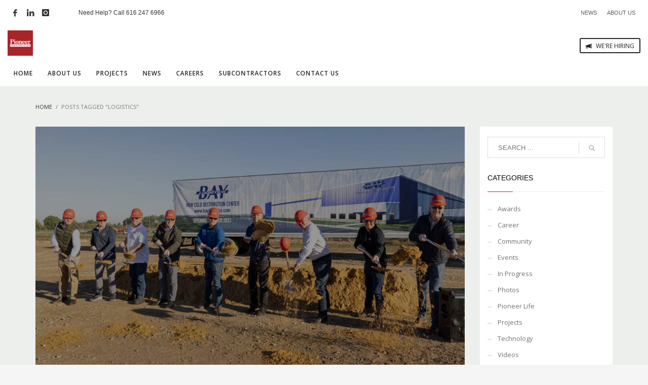

--- FILE ---
content_type: text/css; charset=UTF-8
request_url: https://www.pioneerinc.com/wp-content/plugins/project-presenter-showcase/assets/css/wp-prpr-project.css?ver=1.0.3
body_size: 732
content:
@charset 'UTF-8';
/* Slider */
.slick-loading .slick-list
{
  background: #fff url('/wp-content/plugins/project-presenter-showcase/assets/images/ajax-loader.gif') center center no-repeat;
}


/* Icons */
@font-face
{
  font-family: 'slick';
  font-weight: normal;
  font-style: normal;

  src: url('/wp-content/plugins/project-presenter-showcase/assets/fonts/slick.eot');
  src: url('/wp-content/plugins/project-presenter-showcase/assets/fonts/slick.eot?#iefix') format('embedded-opentype'), url('/wp-content/plugins/project-presenter-showcase/assets/fonts/slick.woff') format('woff'), url('/wp-content/plugins/project-presenter-showcase/assets/fonts/slick.ttf') format('truetype'), url('/wp-content/plugins/project-presenter-showcase/assets/fonts/slick.svg#slick') format('svg');
}

/* Icons */
@font-face
{
  font-family: 'slick';
  font-weight: normal;
  font-style: normal;

  src: url('/wp-content/plugins/project-presenter-showcase/assets/fonts/slick.eot');
  src: url('/wp-content/plugins/project-presenter-showcase/assets/fonts/slick.eot?#iefix') format('embedded-opentype'), url('/wp-content/plugins/project-presenter-showcase/assets/fonts/slick.woff') format('woff'), url('/wp-content/plugins/project-presenter-showcase/assets/fonts/slick.ttf') format('truetype'), url('/wp-content/plugins/project-presenter-showcase/assets/fonts/slick.svg#slick') format('svg');
}
/* Arrows */
.slick-prev,
.slick-next
{
  font-size: 0;
  line-height: 0;

  position: absolute;
  top: 50%;

  display: block;

  width: 20px;
  height: 20px;
  padding: 0;
  -webkit-transform: translate(0, -50%);
  -ms-transform: translate(0, -50%);
  transform: translate(0, -50%);

  cursor: pointer;

  color: transparent;
  border: none;
  outline: none;
  background: transparent;
}
.slick-prev:hover,
.slick-prev:focus,
.slick-next:hover,
.slick-next:focus
{
  color: transparent;
  outline: none;
  background: transparent;
}
.slick-prev:hover:before,
.slick-prev:focus:before,
.slick-next:hover:before,
.slick-next:focus:before
{
  opacity: 1;
}
.slick-prev.slick-disabled:before,
.slick-next.slick-disabled:before
{
  opacity: .25;
}

.slick-prev:before,
.slick-next:before
{
  font-family: 'slick';
  font-size: 20px;
  line-height: 1;

  opacity: .75;
  color: black;

  -webkit-font-smoothing: antialiased;
  -moz-osx-font-smoothing: grayscale;
}

.slick-prev
{
  left: -25px;
}
[dir='rtl'] .slick-prev
{
  right: -25px;
  left: auto;
}
.slick-prev:before
{
  content: '←';
}
[dir='rtl'] .slick-prev:before
{
  content: '→';
}

.slick-next
{
  right: -25px;
}
[dir='rtl'] .slick-next
{
  right: auto;
  left: -25px;
}
.slick-next:before
{
  content: '→';
}
[dir='rtl'] .slick-next:before
{
  content: '←';
}

/* Dots */
.slick-dotted.slick-slider
{
  margin-bottom: 30px;
}

.slick-dots
{
  position: absolute;
  bottom: -25px;

  display: block;

  width: 100%;
  padding: 0;
  margin: 0;

  list-style: none;

  text-align: center;
}
.slick-dots li
{
  position: relative;

  display: inline-block;

  width: 20px;
  height: 20px;
  margin: 0 5px;
  padding: 0;

  cursor: pointer;
}
.slick-dots li button
{
  font-size: 0;
  line-height: 0;

  display: block;

  width: 20px;
  height: 20px;
  padding: 5px;

  cursor: pointer;

  color: transparent;
  border: 0;
  outline: none;
  background: transparent;
}
.slick-dots li button:hover,
.slick-dots li button:focus
{
  outline: none;
}
.slick-dots li button:hover:before,
.slick-dots li button:focus:before
{
  opacity: 1;
}
.slick-dots li button:before
{
  font-family: 'slick';
  font-size: 10px;
  line-height: 20px;

  position: absolute;
  top: 0;
  left: 0;

  width: 20px;
  height: 20px;

  content: '•';
  text-align: center;

  opacity: .25;
  color: black;

  -webkit-font-smoothing: antialiased;
  -moz-osx-font-smoothing: grayscale;
}
.slick-dots li.slick-active button:before
{
  opacity: .75;
  color: black;
}
.prpr-slides img {
  margin: 8px;
}
.contributors {
  margin-left: 0;
  padding-left: 0;
}
.contributors img {
  display: block;
  margin: 0;
  border-radius: 50%;
  vertical-align: middle;
  width: 35px;
  height: 35px;
  border: 1px solid #ccc;
  float: left;
  margin-right: 10px;
}
.contributors li {
  list-style: none;
  margin-bottom: 10px;
}
.contributors li a {
  font-size: 14px;
}
.identity-thumbnail {
  width: 75px;
  height: 75px;
  padding: 0;
  float: left;
  background: #fff;
  border: 1px solid #d3d3d3;
  border-radius: 50%;
  margin-right: 10px;
  overflow: hidden;
}
.contrib-building {
  width: 50px;
  height: 50px;
  padding: 0;
  float: left;
  background: #fff;
  border: 1px solid #d3d3d3;
  border-radius: 50%;
  margin-right: 10px;
}
.contributors .contrib-building {
  width: 35px;
  height: 35px;
}
.single-project_presenter_m aside .building-icon {
  padding-left: 9px;
  padding-top: 7px;
  font-size: 20px;
  color: #b5b5b5;
}
.identity-thumbnail i.fa-building.medium {
  padding-left: 30.0%;
  padding-top: 24.5%;
  font-size: 160%;
}
.identity-thumbnail i.fa-user.medium {
  padding-left: 34%;
  padding-top: 29%;
  font-size: 136%;
}
.credit-role {
  color: #333333;
  font-size: 12px;
  line-height: 18px;
  font-weight: 400;
  text-transform: uppercase;
}
.single-project_presenter_m .post {
  background: #f9f9f9;
  padding-top: 50px;
}

.single-project_presenter_m .post .main {
  background: #ffffff;
  padding: 25px;
  border: 1px solid #ccc;
}
.single-project_presenter_m .post aside {
  padding-left: 30px;
}
.single-project_presenter_m .post h1.title {
  font-size: 3em;
  margin: 0 0 0.67em 0;
}

.single-project_presenter_m .post .location {
  font-size: 1.2em;
}
.single-project_presenter_m .post .presenter-info {
  height: 100px;
  padding-left: 10px;
}
.single-project_presenter_m .post .presentation-by {
  font-size: 14px;
  margin-bottom: 0;
}
.single-project_presenter_m .post .presenter-contribution a {
  font-size: 18px;
  font-weight: bold;
}
.single-project_presenter_m .post .post-description {
  font-size: 16px
}
.map-overlay-details {
  color: white;
  font-weight: bold;
}
.map-overlay-details ul {
  padding-left: 0;
  list-style: none;
  margin-left: 0;
  margin-top: 6px;
}
.map-overlay-details .fa-map-marker {
  padding-right: 4px;
}

.show-video iframe,
.show-video video,
.show-video embed {
  height: 400px;
}

.video-still {
  height: 54px;
  width: 54px;
  left: 50%;
  margin-left: -27px;
  margin-top: -15px;
  position: absolute;
  bottom: 33%;
  z-index: 10;
  font-size: 74px;
}
.back-to-showcase {
  text-align: right;
  padding-right: 9%;
  height: 40px;
  margin-bottom: 10px;
}
.back-to-showcase a {
  border: 1px solid;
}


--- FILE ---
content_type: text/css; charset=UTF-8
request_url: https://www.pioneerinc.com/wp-content/plugins/project-presenter-showcase/assets/css/wp-prpr-grid-style.css?ver=1.0.3
body_size: 777
content:
/************* Slider Common CSS Starts ************/
.wpprpr-portfolio-img-slider{visibility: hidden; opacity:0;  transition:opacity 0.5s linear;  }
.slick-initialized { visibility: visible !important; opacity:1 !important; }

.wpprpr-portfolio-img-slider .slick-arrow{text-indent:-99999px;box-shadow: none !important;}
.wpprpr-portfolio-img-slider button.slick-arrow {background-color: transparent!important; width:30px; height:40px; position:absolute; z-index:9; border:0px !important;padding:0 !important; margin:-20px 0 0 0 !important; border-radius:0px !important;top:50%;}
.wpprpr-portfolio-img-slider button.slick-next, .wpprpr-portfolio-img-slider button.slick-next:hover, .wpprpr-portfolio-img-slider button.slick-next:focus{background:rgba(0, 0, 0, 0.8) url('../images/arrow-right.png') center center no-repeat !important; outline:none !important;right:0;}
.wpprpr-portfolio-img-slider button.slick-prev, .wpprpr-portfolio-img-slider button.slick-prev:hover, .wpprpr-portfolio-img-slider button.slick-prev:focus{background:rgba(0, 0, 0, 0.8) url('../images/arrow-left.png') center center no-repeat !important; outline:none !important;left:0;}
.wpprpr-portfolio-img-slider .slick-dots{padding: 0 !important;margin: 0 auto !important;text-align: center;left: 0;right: 0;line-height: 0;position: absolute;bottom: 5px;}
.wpprpr-portfolio-img-slider .slick-dots li button{text-indent:-99999px;}
.wpprpr-portfolio-img-slider .slick-dots li {vertical-align: middle;list-style: none !important;display: inline-block !important;margin: 0 3px !important;padding: 0px !important;height: 16px;float: none;line-height: normal;font-size: 0;}
.wpprpr-portfolio-img-slider .slick-dots li button{background:#fff !important; margin:0px !important; padding:0px !important; border:1px solid #000; border-radius:50% !important; width:13px !important; height:13px !important;}
.wpprpr-portfolio-img-slider .slick-dots li button:focus{outline:none !important}
.wpprpr-portfolio-img-slider .slick-dots li.slick-active button{background:#444 !important;}

/************* Slider Common CSS Ends ************/
.prpr-slider-conf, .thumb-conf {display: none;}
.prpr-main-wrapper ul.prpr-thumbs {clear:both;}
.prpr-main-wrapper ul.prpr-thumbs li.prpr-content {height:100%;}
.wpprpr-portfolio-img-slider .portfolio-slide {height: 300px;}

.prpr-main-wrapper ul.prpr-thumbs li.thum-list {height: 250px !important;}


.prpr-content {margin-bottom: 15px;}
.prpr-right-content a.prpr-project-url-btn {padding: 5px 10px;color: #000 !important;border: 1px solid #000;text-decoration: none;-webkit-transition: 0.3s ease-in;transition: 0.3s ease-in}
.prpr-right-content a.prpr-project-url-btn:hover, a.prpr-project-url-btn:focus {background: rgba(0, 0, 0, 0.8);border: 1px solid !important;color: #fff !important;border-color: transparent !important;-webkit-transition: 0.3s ease-in;transition: 0.3s ease-in;text-shadow: none;}


.prpr-main-wrapper *{box-sizing: border-box;}
.prpr-main-wrapper{width:100%;float: left;clear: both;}
.prpr-main-wrapper ul li::before{content:none;}
.prpr-main-wrapper ul li::after{content:none;}
ul.prpr-thumbs li{margin:0}
.prpr-slider-wrapper{width:100%;float: left;}
.wpprpr-portfolio-img-slider{width: 100%;float: left;}
.wpprpr-portfolio-img-slider .portfolio-slide img{object-fit: cover;object-position:top center;height:100%;width:100%;border-radius: 0 !important;box-shadow: none !important;}
.prpr-right-content{width: 100%;float: right;}
.prpr-right-content .prpr-title{font-size:20px;font-weight:600;}

/*****************Grid CSS*********************/

.prpr-column,
.prpr-columns {  padding-left: 0.9375em;  padding-right: 0.9375em;  width: 100%;  float: left; position: relative;  }

@media only screen {
	.prpr-column,  .prpr-columns {position: relative;padding-left: 0.9375em;padding-right: 0.9375em; float: left; }
}

@media only screen and (min-width: 40.0625em) {  
	.prpr-column,
	.prpr-columns {position: relative;padding-left: 0.9375em;padding-right: 0.9375em;float: left; }
	.prpr-medium-1 {width: 8.33333%;}
	.prpr-medium-2 {width: 16.66667%;}
	.prpr-medium-3 {width: 25%;}
	.prpr-medium-4 {width: 33.33333%;}
	.prpr-medium-5 {width: 41.66667%;}
	.prpr-medium-6 {width: 50%;}
	.prpr-medium-7 {width: 58.33333%;}
	.prpr-medium-8 {width: 66.66667%;}
	.prpr-medium-9 {width: 75%;}
	.prpr-medium-10 {width: 83.33333%;}
	.prpr-medium-11 {width: 91.66667%;}
	.prpr-medium-12 {width: 100%;}
	
}

@media only screen and (min-width: 40.063em) and (max-width: 64em) { 
	.prpr-main-wrapper ul.prpr-thumbs li.prpr-content {height: auto;}
	.wpprpr-portfolio-img-slider ul.slick-dots > li {width: auto !important;}
	.wpprpr-portfolio-img-slider .slick-dots {bottom: 10px;}
}
.prpr-filters {
	float: left;
	margin-bottom: 25px;
}
.prpr-nav-pills:not(.nav-stacked) {
	margin-bottom: 15px;
}
.prpr-nav {
	padding-left: 0;
	margin-bottom: 0;
	list-style: none;
}
.prpr-nav-pills > li {
	float: left;
}
.prpr-nav > li {
	position: relative;
	display: block;
	margin-top: 15px;
}
.prpr-nav-pills > li.active > a,
.prpr-nav-pills > li.active > a:hover,
.prpr-nav-pills > li.active > a:focus,
.prpr-nav-pills > li > a:hover,
.prpr-nav-pills > li > a:focus {
	color: #777777;
	background-color: transparent;
	border-bottom: 1px solid #777777;
	text-decoration: none;
}
.prpr-nav-pills > li > a {
	border-radius: 0;
	padding: 7px 10px;
	border: 1px solid transparent;
	color: #999999;
	font-size: 13px;
	text-transform: uppercase;
	font-weight: 400;
}


--- FILE ---
content_type: image/svg+xml
request_url: https://www.pioneerinc.com/wp-content/uploads/2020/08/pioneer_small_sq_logo.svg
body_size: 2065
content:
<?xml version="1.0" encoding="utf-8"?>
<!-- Generator: Adobe Illustrator 24.2.3, SVG Export Plug-In . SVG Version: 6.00 Build 0)  -->
<svg version="1.1" id="Layer_1" xmlns="http://www.w3.org/2000/svg" xmlns:xlink="http://www.w3.org/1999/xlink" x="0px" y="0px"
	 width="60px" height="60px" viewBox="0 0 60 60" style="enable-background:new 0 0 60 60;" xml:space="preserve">
<style type="text/css">
	.st0{fill:#AA242A;}
	.st1{fill:#FFFFFF;}
</style>
<rect class="st0" width="60" height="60"/>
<g>
	<path class="st1" d="M54.5,37.48c0,0.62-0.5,1.12-1.12,1.12H6.9c-0.62,0-1.12-0.5-1.12-1.12v-3.51c0-0.62,0.5-1.12,1.12-1.12h46.48
		c0.62,0,1.12,0.5,1.12,1.12V37.48z"/>
	<g>
		<path class="st0" d="M9.67,36.05c-0.04,0.25-0.13,0.44-0.28,0.58C9.2,36.81,8.95,36.9,8.62,36.9c-0.34,0-0.6-0.1-0.8-0.31
			c-0.2-0.21-0.3-0.48-0.3-0.82c0-0.36,0.1-0.65,0.3-0.86c0.2-0.21,0.47-0.32,0.82-0.32c0.63,0,0.97,0.3,1.04,0.9l-0.7,0.04
			c-0.01-0.28-0.12-0.43-0.33-0.43c-0.23,0-0.35,0.22-0.35,0.66c0,0.22,0.03,0.38,0.08,0.48c0.06,0.1,0.15,0.15,0.27,0.15
			c0.2,0,0.31-0.12,0.33-0.37L9.67,36.05z"/>
		<path class="st0" d="M13.87,35.75c0,0.34-0.11,0.61-0.33,0.83c-0.22,0.22-0.49,0.32-0.83,0.32c-0.36,0-0.64-0.11-0.86-0.32
			c-0.22-0.21-0.33-0.49-0.33-0.83c0-0.35,0.11-0.63,0.32-0.84c0.21-0.21,0.49-0.32,0.84-0.32c0.35,0,0.63,0.1,0.85,0.3
			C13.76,35.1,13.87,35.39,13.87,35.75z M13.06,35.69c0-0.39-0.12-0.59-0.35-0.59c-0.24,0-0.37,0.22-0.37,0.66
			c0,0.42,0.12,0.64,0.36,0.64c0.13,0,0.22-0.05,0.28-0.16C13.03,36.12,13.06,35.94,13.06,35.69z"/>
		<path class="st0" d="M17.9,36.87h-0.62l-0.67-0.99c-0.09-0.14-0.15-0.23-0.18-0.29c-0.03-0.06-0.05-0.12-0.08-0.18
			c0.04,0.16,0.06,0.28,0.06,0.37v1.09H15.8v-2.24h0.71l0.57,0.82c0.02,0.03,0.07,0.1,0.14,0.22c0.02,0.04,0.06,0.11,0.12,0.21
			c-0.02-0.09-0.03-0.18-0.04-0.27c-0.01-0.11-0.02-0.22-0.02-0.32v-0.67h0.62V36.87z"/>
		<path class="st0" d="M21.97,36.14c0,0.23-0.1,0.41-0.3,0.55s-0.47,0.21-0.79,0.21c-0.6,0-0.97-0.23-1.11-0.68l0.7-0.11
			c0.04,0.1,0.09,0.17,0.16,0.21c0.07,0.04,0.17,0.06,0.3,0.06c0.18,0,0.27-0.05,0.27-0.14c0-0.05-0.02-0.09-0.06-0.11
			c-0.04-0.03-0.12-0.05-0.23-0.07c-0.37-0.07-0.64-0.16-0.79-0.26c-0.15-0.11-0.23-0.26-0.23-0.46c0-0.22,0.09-0.4,0.28-0.54
			c0.18-0.13,0.43-0.2,0.75-0.2c0.5,0,0.83,0.18,0.99,0.55l-0.63,0.17c-0.07-0.15-0.2-0.23-0.38-0.23c-0.17,0-0.26,0.05-0.26,0.14
			c0,0.04,0.02,0.07,0.06,0.09c0.04,0.02,0.11,0.04,0.22,0.06c0.24,0.04,0.4,0.08,0.47,0.1c0.08,0.02,0.16,0.05,0.24,0.09
			C21.85,35.7,21.97,35.89,21.97,36.14z"/>
		<path class="st0" d="M25.5,35.17h-0.51v1.7h-0.72v-1.7h-0.51v-0.54h1.74V35.17z"/>
		<path class="st0" d="M29.58,36.87h-0.84l-0.36-0.85h-0.24v0.85h-0.76v-2.24h1.29c0.28,0,0.5,0.06,0.66,0.18
			c0.16,0.12,0.24,0.29,0.24,0.5c0,0.15-0.03,0.26-0.1,0.35c-0.07,0.09-0.18,0.17-0.34,0.24L29.58,36.87z M28.79,35.32
			c0-0.14-0.1-0.22-0.29-0.22h-0.35v0.43h0.32C28.68,35.54,28.79,35.46,28.79,35.32z"/>
		<path class="st0" d="M33.61,36.11c0,0.53-0.33,0.79-0.99,0.79c-0.69,0-1.03-0.25-1.03-0.76v-1.52h0.77v1.44
			c0,0.21,0.1,0.31,0.31,0.31c0.15,0,0.26-0.04,0.31-0.13c0.02-0.04,0.04-0.14,0.04-0.31v-1.31h0.6V36.11z"/>
		<path class="st0" d="M37.74,36.05c-0.04,0.25-0.13,0.44-0.28,0.58c-0.19,0.18-0.45,0.27-0.77,0.27c-0.34,0-0.6-0.1-0.8-0.31
			c-0.2-0.21-0.3-0.48-0.3-0.82c0-0.36,0.1-0.65,0.3-0.86c0.2-0.21,0.47-0.32,0.82-0.32c0.63,0,0.97,0.3,1.04,0.9l-0.7,0.04
			c-0.01-0.28-0.12-0.43-0.33-0.43c-0.23,0-0.35,0.22-0.35,0.66c0,0.22,0.03,0.38,0.08,0.48c0.06,0.1,0.15,0.15,0.27,0.15
			c0.2,0,0.31-0.12,0.33-0.37L37.74,36.05z"/>
		<path class="st0" d="M41.22,35.17h-0.51v1.7H40v-1.7h-0.51v-0.54h1.74V35.17z"/>
		<path class="st0" d="M43.88,36.87h-0.76v-2.24h0.76V36.87z"/>
		<path class="st0" d="M48.22,35.75c0,0.34-0.11,0.61-0.33,0.83c-0.22,0.22-0.49,0.32-0.83,0.32c-0.36,0-0.64-0.11-0.86-0.32
			c-0.22-0.21-0.33-0.49-0.33-0.83c0-0.35,0.11-0.63,0.32-0.84s0.49-0.32,0.84-0.32c0.35,0,0.63,0.1,0.85,0.3
			C48.11,35.1,48.22,35.39,48.22,35.75z M47.41,35.69c0-0.39-0.12-0.59-0.35-0.59c-0.24,0-0.37,0.22-0.37,0.66
			c0,0.42,0.12,0.64,0.36,0.64c0.13,0,0.22-0.05,0.28-0.16C47.38,36.12,47.41,35.94,47.41,35.69z"/>
		<path class="st0" d="M52.25,36.87h-0.62l-0.67-0.99c-0.09-0.14-0.15-0.23-0.18-0.29c-0.03-0.06-0.05-0.12-0.08-0.18
			c0.04,0.16,0.06,0.28,0.06,0.37v1.09h-0.61v-2.24h0.71l0.57,0.82c0.02,0.03,0.07,0.1,0.14,0.22c0.02,0.04,0.06,0.11,0.12,0.21
			c-0.02-0.09-0.03-0.18-0.04-0.27c-0.01-0.11-0.02-0.22-0.02-0.32v-0.67h0.62V36.87z"/>
	</g>
	<g>
		<path class="st1" d="M9.57,27.02v2.7c0,0.65,0.05,1.04,0.15,1.17c0.1,0.13,0.42,0.22,0.95,0.26l0.2,0.02v0.63H6.02v-0.63l0.2-0.02
			c0.53-0.04,0.85-0.13,0.95-0.26c0.1-0.13,0.15-0.52,0.15-1.17V23.4c0-0.65-0.05-1.04-0.15-1.17c-0.1-0.13-0.42-0.22-0.95-0.26
			l-0.2-0.02v-0.63h4.14c1.29,0,2.13,0.05,2.52,0.16c0.69,0.19,1.24,0.52,1.64,0.99c0.4,0.47,0.6,1.02,0.6,1.65
			c0,0.48-0.12,0.93-0.36,1.36c-0.24,0.42-0.56,0.76-0.96,1.01c-0.57,0.36-1.44,0.53-2.59,0.53H9.57z M9.57,26.33h0.78
			c0.82,0,1.38-0.16,1.7-0.49c0.32-0.33,0.48-0.92,0.48-1.76c0-0.77-0.14-1.32-0.42-1.65c-0.28-0.32-0.74-0.49-1.4-0.49
			c-0.47,0-0.78,0.09-0.93,0.27c-0.15,0.18-0.22,0.56-0.22,1.14V26.33z"/>
		<path class="st1" d="M18,24.68V30c0,0.55,0.04,0.89,0.11,1.02c0.07,0.13,0.29,0.19,0.64,0.19h0.14v0.58h-3.76v-0.58
			c0.49-0.02,0.78-0.08,0.86-0.19c0.08-0.1,0.13-0.44,0.13-1.02v-2.49c0-0.46-0.02-0.76-0.05-0.9c-0.03-0.14-0.1-0.25-0.22-0.34
			c-0.19-0.14-0.45-0.2-0.78-0.2V25.5L18,24.68z M17,21.27c0.29,0,0.55,0.11,0.76,0.33c0.21,0.22,0.32,0.48,0.32,0.77
			c0,0.29-0.11,0.55-0.32,0.77c-0.21,0.22-0.47,0.33-0.78,0.33c-0.3,0-0.56-0.11-0.78-0.33c-0.21-0.22-0.32-0.48-0.32-0.78
			c0-0.29,0.11-0.55,0.33-0.76C16.43,21.37,16.69,21.27,17,21.27z"/>
		<path class="st1" d="M22.49,24.68c0.99,0,1.83,0.35,2.52,1.06c0.69,0.71,1.03,1.57,1.03,2.59c0,1.01-0.34,1.88-1.03,2.59
			c-0.68,0.71-1.52,1.07-2.52,1.07c-1.03,0-1.9-0.36-2.6-1.07c-0.7-0.71-1.05-1.59-1.05-2.63c0-0.99,0.36-1.84,1.07-2.55
			C20.62,25.04,21.48,24.68,22.49,24.68z M22.49,25.39c-0.46,0-0.81,0.2-1.05,0.6c-0.26,0.43-0.39,1.2-0.39,2.3
			c0,1.15,0.13,1.95,0.39,2.4c0.23,0.4,0.58,0.6,1.05,0.6c0.41,0,0.72-0.16,0.94-0.47c0.28-0.41,0.42-1.23,0.42-2.48
			c0-1.25-0.14-2.08-0.42-2.48C23.21,25.55,22.89,25.39,22.49,25.39z"/>
		<path class="st1" d="M28.98,26.74V30c0,0.55,0.04,0.89,0.11,1.02c0.07,0.13,0.29,0.19,0.64,0.19h0.14v0.58h-3.76v-0.58
			c0.49-0.02,0.78-0.08,0.86-0.19c0.08-0.1,0.13-0.44,0.13-1.02v-2.68c0-0.33-0.01-0.54-0.03-0.63c-0.04-0.23-0.14-0.39-0.31-0.49
			c-0.16-0.09-0.4-0.14-0.71-0.14V25.5l2.93-0.82v1.3c0.76-0.87,1.6-1.3,2.51-1.3c0.63,0,1.12,0.22,1.49,0.67
			c0.32,0.4,0.49,0.97,0.49,1.72V30c0,0.55,0.04,0.89,0.11,1.02c0.07,0.13,0.29,0.19,0.64,0.19h0.14v0.58h-3.67v-0.58h0.14
			c0.36,0,0.57-0.06,0.64-0.19c0.07-0.13,0.11-0.47,0.11-1.02v-2.54c0-0.53-0.08-0.9-0.25-1.1c-0.2-0.24-0.47-0.36-0.8-0.36
			C29.95,26,29.44,26.25,28.98,26.74z"/>
		<path class="st1" d="M41.18,28.2h-4.8c0.01,0.79,0.24,1.45,0.67,1.97c0.44,0.52,1,0.78,1.68,0.78c0.78,0,1.47-0.37,2.07-1.11
			l0.5,0.38c-0.84,1.19-1.95,1.79-3.36,1.79c-1.07,0-1.95-0.33-2.64-0.98c-0.7-0.65-1.04-1.48-1.04-2.49c0-1.08,0.35-1.99,1.05-2.73
			c0.7-0.74,1.56-1.11,2.57-1.11c0.93,0,1.71,0.31,2.35,0.93c0.64,0.62,0.96,1.39,0.96,2.3C41.19,28.02,41.19,28.11,41.18,28.2z
			 M36.35,27.43h2.89c0.01-0.39-0.02-0.74-0.09-1.06c-0.07-0.32-0.22-0.58-0.45-0.79c-0.24-0.21-0.5-0.31-0.81-0.31
			c-0.55,0-0.97,0.28-1.24,0.83C36.5,26.39,36.4,26.83,36.35,27.43z"/>
		<path class="st1" d="M48.34,28.2h-4.8c0.01,0.79,0.24,1.45,0.67,1.97c0.44,0.52,1,0.78,1.68,0.78c0.78,0,1.47-0.37,2.07-1.11
			l0.5,0.38c-0.84,1.19-1.95,1.79-3.36,1.79c-1.07,0-1.95-0.33-2.64-0.98c-0.7-0.65-1.04-1.48-1.04-2.49c0-1.08,0.35-1.99,1.05-2.73
			c0.7-0.74,1.56-1.11,2.57-1.11c0.93,0,1.71,0.31,2.35,0.93c0.64,0.62,0.96,1.39,0.96,2.3C48.36,28.02,48.35,28.11,48.34,28.2z
			 M43.51,27.43h2.89c0.01-0.39-0.02-0.74-0.09-1.06c-0.07-0.32-0.22-0.58-0.45-0.79c-0.24-0.21-0.5-0.31-0.81-0.31
			c-0.55,0-0.97,0.28-1.24,0.83C43.66,26.39,43.56,26.83,43.51,27.43z"/>
		<path class="st1" d="M51.29,27.24V30c0,0.59,0.05,0.93,0.14,1.03c0.09,0.1,0.41,0.16,0.96,0.17v0.58h-3.97v-0.58
			c0.49-0.02,0.78-0.08,0.86-0.19c0.08-0.1,0.13-0.44,0.13-1.02v-2.57c0-0.42-0.02-0.69-0.05-0.82c-0.03-0.13-0.1-0.24-0.22-0.34
			c-0.18-0.14-0.44-0.2-0.78-0.2V25.5l2.93-0.82v1.69c0.62-1.13,1.31-1.69,2.09-1.69c0.28,0,0.53,0.11,0.73,0.32
			c0.2,0.21,0.31,0.47,0.31,0.76c0,0.3-0.1,0.56-0.3,0.77c-0.2,0.21-0.44,0.31-0.72,0.31c-0.19,0-0.43-0.09-0.72-0.27
			c-0.19-0.11-0.33-0.17-0.44-0.17C51.96,26.41,51.64,26.69,51.29,27.24z"/>
	</g>
</g>
</svg>


--- FILE ---
content_type: text/javascript; charset=utf-8
request_url: https://jobs.ourcareerpages.com/WebServices/ccp_jobs.aspx?AutoGenerate=yes&GroupBy=&CCPCode=PioneerConstruction&InAccountID=0&ElementID=BDHRJobListings&JobOrderBy=
body_size: 1288
content:
if (!window.bdhrdata) { window.bdhrdata = {} };
window.bdhrdata.udi_639040579465591095 = { ccpInfo: {"InAccountID":0,"CCPCode":"PioneerConstruction","Heading":"Current Openings","GroupBy":6,"GroupByAsc":true,"JobListSortBy":6,"JobListSort2By":0,"JobListSortAsc":true,"JobListSort2Asc":false,"ReturnUrl":"","HomePageUrl":"","ServerUrl":"https://jobs.ourcareerpages.com","ShowConfirmationWidget":false,"ShowAddThisWidget":true,"ShowEmailSignup":true,"ShowCompanyName":false,"ShowCustomContent":true,"CategoryList":[{"Heading":"Carpenter","HeadingSuffix":"","HeadingPrefix":"","ShowCategoryHeading":true,"JobList":[{"ID":957366,"Label":"Carpenter","JobTitle":"Carpenter/Framing","City":"Grand Rapids","PostalCode":"49507","StateAbbrev":"MI","StateFull":"Michigan","CompanyName":"Pioneer Construction, Inc.","BriefDesc":"\u003cp\u003e\u003cspan style=\"text-decoration: underline\"\u003e\u003cstrong\u003ePosition Summary\u003c/strong\u003e\u003c/span\u003e\u003c/p\u003e\n\u003cp\u003eResponsible for all functional areas of Carpentry, but not limited to; Communication with General Trades foremen, General Trades manager, co-workers, and other sub-contractors; Must have the ability to work a","LastUpdateDate":"\/Date(1756827598000)\/","Location":"Grand Rapids, MI"}]}],"SearchCriteria":[],"OpenLinkInNewWindow":false,"CustomContent":""}};
bdhr.buildListing("BDHRJobListings", "639040579465591095");


--- FILE ---
content_type: application/javascript; charset=UTF-8
request_url: https://www.pioneerinc.com/wp-content/plugins/project-presenter-showcase/assets/js/wp-prpr-project.js?ver=1.0.3
body_size: -99
content:
(function(d, s, id) {
  var js, fjs = d.getElementsByTagName(s)[0];
  if (d.getElementById(id)) return;
  js = d.createElement(s); js.id = id;
  js.src = "https://connect.facebook.net/en_US/sdk.js#xfbml=1&version=v2.6";
  fjs.parentNode.insertBefore(js, fjs);
}(document, 'script', 'facebook-jssdk'));

jQuery(document).ready(function($){

	let isMobile = window.matchMedia("only screen and (max-width: 760px)").matches;
	var isSafari = /^((?!chrome|android).)*safari/i.test(navigator.userAgent);
	var isFirefox = navigator.userAgent.toLowerCase().indexOf('firefox') > -1;

		if (!isMobile) {
		  if (isFirefox) {
				jQuery('.prpr-slides').slick({
					infinite: true,
					speed: 300,
					slidesToShow: 1
				  });
			  setTimeout(function () {
				 jQuery('.fade-in').fadeTo("slow" , 100)
				  
				}, 2000);
			} else if (isSafari) {
			  jQuery('.prpr-slides').slick({
					infinite: true,
					speed: 300,
					slidesToShow: 1
				  });
			  setTimeout(function () {
				 jQuery('.fade-in').fadeTo("slow" , 100)
				  
				}, 2000);
		  } else {
			  jQuery('.prpr-slides').slick({
					dots: true,
					infinite: true,
					speed: 300,
					slidesToShow: 1,
					adaptiveHeight: true
				  });
			  setTimeout(function () {
				  jQuery('.fade-in').fadeTo("slow" , 100)
			  }, 2000);
		  }
		} else {
			jQuery('.fade-in').fadeTo("slow" , 100)
		}
	
});


--- FILE ---
content_type: image/svg+xml
request_url: https://www.pioneerinc.com/wp-content/uploads/2020/08/pioneer_100px_sq_logo.svg
body_size: 2004
content:
<?xml version="1.0" encoding="utf-8"?>
<!-- Generator: Adobe Illustrator 24.2.3, SVG Export Plug-In . SVG Version: 6.00 Build 0)  -->
<svg version="1.1" id="Layer_1" xmlns="http://www.w3.org/2000/svg" xmlns:xlink="http://www.w3.org/1999/xlink" x="0px" y="0px"
	 width="100px" height="100px" viewBox="0 0 100 100" style="enable-background:new 0 0 100 100;" xml:space="preserve">
<style type="text/css">
	.st0{fill:#AA242A;}
	.st1{fill:#FFFFFF;}
</style>
<rect x="0" class="st0" width="100" height="100"/>
<g>
	<path class="st1" d="M90.83,62.47c0,1.03-0.83,1.87-1.87,1.87H11.5c-1.03,0-1.87-0.83-1.87-1.87v-5.85c0-1.03,0.83-1.87,1.87-1.87
		h77.47c1.03,0,1.87,0.83,1.87,1.87V62.47z"/>
	<g>
		<path class="st0" d="M16.12,60.08c-0.07,0.42-0.22,0.73-0.47,0.97c-0.32,0.3-0.73,0.45-1.28,0.45c-0.57,0-1-0.17-1.33-0.52
			c-0.33-0.35-0.5-0.8-0.5-1.37c0-0.6,0.17-1.08,0.5-1.43c0.33-0.35,0.78-0.53,1.37-0.53c1.05,0,1.62,0.5,1.73,1.5l-1.17,0.07
			c-0.02-0.47-0.2-0.72-0.55-0.72c-0.38,0-0.58,0.37-0.58,1.1c0,0.37,0.05,0.63,0.13,0.8c0.1,0.17,0.25,0.25,0.45,0.25
			c0.33,0,0.52-0.2,0.55-0.62L16.12,60.08z"/>
		<path class="st0" d="M23.12,59.58c0,0.57-0.18,1.02-0.55,1.38c-0.37,0.37-0.82,0.53-1.38,0.53c-0.6,0-1.07-0.18-1.43-0.53
			s-0.55-0.82-0.55-1.38c0-0.58,0.18-1.05,0.53-1.4s0.82-0.53,1.4-0.53s1.05,0.17,1.42,0.5C22.93,58.5,23.12,58.98,23.12,59.58z
			 M21.77,59.48c0-0.65-0.2-0.98-0.58-0.98c-0.4,0-0.62,0.37-0.62,1.1c0,0.7,0.2,1.07,0.6,1.07c0.22,0,0.37-0.08,0.47-0.27
			C21.72,60.2,21.77,59.9,21.77,59.48z"/>
		<path class="st0" d="M29.83,61.45H28.8l-1.12-1.65c-0.15-0.23-0.25-0.38-0.3-0.48s-0.08-0.2-0.13-0.3c0.07,0.27,0.1,0.47,0.1,0.62
			v1.82h-1.02v-3.73h1.18l0.95,1.37c0.03,0.05,0.12,0.17,0.23,0.37c0.03,0.07,0.1,0.18,0.2,0.35c-0.03-0.15-0.05-0.3-0.07-0.45
			c-0.02-0.18-0.03-0.37-0.03-0.53V57.7h1.03V61.45z"/>
		<path class="st0" d="M36.62,60.23c0,0.38-0.17,0.68-0.5,0.92c-0.33,0.23-0.78,0.35-1.32,0.35c-1,0-1.62-0.38-1.85-1.13l1.17-0.18
			c0.07,0.17,0.15,0.28,0.27,0.35c0.12,0.07,0.28,0.1,0.5,0.1c0.3,0,0.45-0.08,0.45-0.23c0-0.08-0.03-0.15-0.1-0.18
			c-0.07-0.05-0.2-0.08-0.38-0.12c-0.62-0.12-1.07-0.27-1.32-0.43c-0.25-0.18-0.38-0.43-0.38-0.77c0-0.37,0.15-0.67,0.47-0.9
			c0.3-0.22,0.72-0.33,1.25-0.33c0.83,0,1.38,0.3,1.65,0.92l-1.05,0.28c-0.12-0.25-0.33-0.38-0.63-0.38c-0.28,0-0.43,0.08-0.43,0.23
			c0,0.07,0.03,0.12,0.1,0.15c0.07,0.03,0.18,0.07,0.37,0.1c0.4,0.07,0.67,0.13,0.78,0.17c0.13,0.03,0.27,0.08,0.4,0.15
			C36.42,59.5,36.62,59.82,36.62,60.23z"/>
		<path class="st0" d="M42.5,58.62h-0.85v2.83h-1.2v-2.83H39.6v-0.9h2.9V58.62z"/>
		<path class="st0" d="M49.3,61.45h-1.4l-0.6-1.42h-0.4v1.42h-1.27v-3.73h2.15c0.47,0,0.83,0.1,1.1,0.3s0.4,0.48,0.4,0.83
			c0,0.25-0.05,0.43-0.17,0.58c-0.12,0.15-0.3,0.28-0.57,0.4L49.3,61.45z M47.98,58.87c0-0.23-0.17-0.37-0.48-0.37h-0.58v0.72h0.53
			C47.8,59.23,47.98,59.1,47.98,58.87z"/>
		<path class="st0" d="M56.02,60.18c0,0.88-0.55,1.32-1.65,1.32c-1.15,0-1.72-0.42-1.72-1.27V57.7h1.28v2.4
			c0,0.35,0.17,0.52,0.52,0.52c0.25,0,0.43-0.07,0.52-0.22c0.03-0.07,0.07-0.23,0.07-0.52V57.7h1v2.48H56.02z"/>
		<path class="st0" d="M62.9,60.08c-0.07,0.42-0.22,0.73-0.47,0.97c-0.32,0.3-0.75,0.45-1.28,0.45c-0.57,0-1-0.17-1.33-0.52
			c-0.33-0.35-0.5-0.8-0.5-1.37c0-0.6,0.17-1.08,0.5-1.43c0.33-0.35,0.78-0.53,1.37-0.53c1.05,0,1.62,0.5,1.73,1.5l-1.17,0.07
			c-0.02-0.47-0.2-0.72-0.55-0.72c-0.38,0-0.58,0.37-0.58,1.1c0,0.37,0.05,0.63,0.13,0.8c0.1,0.17,0.25,0.25,0.45,0.25
			c0.33,0,0.52-0.2,0.55-0.62L62.9,60.08z"/>
		<path class="st0" d="M68.7,58.62h-0.85v2.83h-1.18v-2.83h-0.85v-0.9h2.9v0.9H68.7z"/>
		<path class="st0" d="M73.13,61.45h-1.27v-3.73h1.27V61.45z"/>
		<path class="st0" d="M80.37,59.58c0,0.57-0.18,1.02-0.55,1.38S79,61.5,78.43,61.5c-0.6,0-1.07-0.18-1.43-0.53
			s-0.55-0.82-0.55-1.38c0-0.58,0.18-1.05,0.53-1.4s0.82-0.53,1.4-0.53c0.58,0,1.05,0.17,1.42,0.5
			C80.18,58.5,80.37,58.98,80.37,59.58z M79.02,59.48c0-0.65-0.2-0.98-0.58-0.98c-0.4,0-0.62,0.37-0.62,1.1c0,0.7,0.2,1.07,0.6,1.07
			c0.22,0,0.37-0.08,0.47-0.27C78.97,60.2,79.02,59.9,79.02,59.48z"/>
		<path class="st0" d="M87.08,61.45h-1.03l-1.12-1.65c-0.15-0.23-0.25-0.38-0.3-0.48s-0.08-0.2-0.13-0.3
			c0.07,0.27,0.1,0.47,0.1,0.62v1.82h-1.02v-3.73h1.18l0.95,1.37c0.03,0.05,0.12,0.17,0.23,0.37c0.03,0.07,0.1,0.18,0.2,0.35
			c-0.03-0.15-0.05-0.3-0.07-0.45c-0.02-0.18-0.03-0.37-0.03-0.53V57.7h1.03C87.08,57.7,87.08,61.45,87.08,61.45z"/>
	</g>
	<g>
		<path class="st1" d="M15.95,45.03v4.5c0,1.08,0.08,1.73,0.25,1.95c0.17,0.22,0.7,0.37,1.58,0.43l0.33,0.03V53h-8.08v-1.05
			l0.33-0.03c0.88-0.07,1.42-0.22,1.58-0.43c0.17-0.22,0.25-0.87,0.25-1.95V39c0-1.08-0.08-1.73-0.25-1.95
			c-0.17-0.22-0.7-0.37-1.58-0.43l-0.33-0.03v-1.05h6.9c2.15,0,3.55,0.08,4.2,0.27c1.15,0.32,2.07,0.87,2.73,1.65
			c0.67,0.78,1,1.7,1,2.75c0,0.8-0.2,1.55-0.6,2.27c-0.4,0.7-0.93,1.27-1.6,1.68c-0.95,0.6-2.4,0.88-4.32,0.88H15.95z M15.95,43.88
			h1.3c1.37,0,2.3-0.27,2.83-0.82s0.8-1.53,0.8-2.93c0-1.28-0.23-2.2-0.7-2.75c-0.47-0.53-1.23-0.82-2.33-0.82
			c-0.78,0-1.3,0.15-1.55,0.45c-0.25,0.3-0.37,0.93-0.37,1.9v4.97H15.95z"/>
		<path class="st1" d="M30,41.13V50c0,0.92,0.07,1.48,0.18,1.7s0.48,0.32,1.07,0.32h0.23v0.97h-6.27v-0.97
			c0.82-0.03,1.3-0.13,1.43-0.32c0.13-0.17,0.22-0.73,0.22-1.7v-4.15c0-0.77-0.03-1.27-0.08-1.5c-0.05-0.23-0.17-0.42-0.37-0.57
			c-0.32-0.23-0.75-0.33-1.3-0.33V42.5L30,41.13z M28.33,35.45c0.48,0,0.92,0.18,1.27,0.55c0.35,0.37,0.53,0.8,0.53,1.28
			c0,0.48-0.18,0.92-0.53,1.28c-0.35,0.37-0.78,0.55-1.3,0.55c-0.5,0-0.93-0.18-1.3-0.55c-0.35-0.37-0.53-0.8-0.53-1.3
			c0-0.48,0.18-0.92,0.55-1.27C27.38,35.62,27.82,35.45,28.33,35.45z"/>
		<path class="st1" d="M37.48,41.13c1.65,0,3.05,0.58,4.2,1.77c1.15,1.18,1.72,2.62,1.72,4.32c0,1.68-0.57,3.13-1.72,4.32
			c-1.13,1.18-2.53,1.78-4.2,1.78c-1.72,0-3.17-0.6-4.33-1.78c-1.17-1.18-1.75-2.65-1.75-4.38c0-1.65,0.6-3.07,1.78-4.25
			C34.37,41.73,35.8,41.13,37.48,41.13z M37.48,42.32c-0.77,0-1.35,0.33-1.75,1c-0.43,0.72-0.65,2-0.65,3.83
			c0,1.92,0.22,3.25,0.65,4c0.38,0.67,0.97,1,1.75,1c0.68,0,1.2-0.27,1.57-0.78c0.47-0.68,0.7-2.05,0.7-4.13s-0.23-3.47-0.7-4.13
			C38.68,42.58,38.15,42.32,37.48,42.32z"/>
		<path class="st1" d="M48.3,44.57V50c0,0.92,0.07,1.48,0.18,1.7s0.48,0.32,1.07,0.32h0.23v0.97h-6.27v-0.97
			c0.82-0.03,1.3-0.13,1.43-0.32c0.13-0.17,0.22-0.73,0.22-1.7v-4.47c0-0.55-0.02-0.9-0.05-1.05c-0.07-0.38-0.23-0.65-0.52-0.82
			c-0.27-0.15-0.67-0.23-1.18-0.23V42.5l4.88-1.37v2.17c1.27-1.45,2.67-2.17,4.18-2.17c1.05,0,1.87,0.37,2.48,1.12
			c0.53,0.67,0.82,1.62,0.82,2.87V50c0,0.92,0.07,1.48,0.18,1.7c0.12,0.22,0.48,0.32,1.07,0.32h0.23v0.97h-6.12v-0.97h0.23
			c0.6,0,0.95-0.1,1.07-0.32c0.12-0.22,0.18-0.78,0.18-1.7v-4.23c0-0.88-0.13-1.5-0.42-1.83c-0.33-0.4-0.78-0.6-1.33-0.6
			C49.92,43.33,49.07,43.75,48.3,44.57z"/>
		<path class="st1" d="M68.63,47h-8c0.02,1.32,0.4,2.42,1.12,3.28c0.73,0.87,1.67,1.3,2.8,1.3c1.3,0,2.45-0.62,3.45-1.85l0.83,0.63
			c-1.4,1.98-3.25,2.98-5.6,2.98c-1.78,0-3.25-0.55-4.4-1.63c-1.17-1.08-1.73-2.47-1.73-4.15c0-1.8,0.58-3.32,1.75-4.55
			s2.6-1.85,4.28-1.85c1.55,0,2.85,0.52,3.92,1.55c1.07,1.03,1.6,2.32,1.6,3.83C68.65,46.7,68.65,46.85,68.63,47z M60.58,45.72h4.82
			c0.02-0.65-0.03-1.23-0.15-1.77c-0.12-0.53-0.37-0.97-0.75-1.32c-0.4-0.35-0.83-0.52-1.35-0.52c-0.92,0-1.62,0.47-2.07,1.38
			C60.83,43.98,60.67,44.72,60.58,45.72z"/>
		<path class="st1" d="M80.57,47h-8c0.02,1.32,0.4,2.42,1.12,3.28c0.73,0.87,1.67,1.3,2.8,1.3c1.3,0,2.45-0.62,3.45-1.85l0.83,0.63
			c-1.4,1.98-3.25,2.98-5.6,2.98c-1.78,0-3.25-0.55-4.4-1.63c-1.17-1.08-1.73-2.47-1.73-4.15c0-1.8,0.58-3.32,1.75-4.55
			c1.17-1.23,2.6-1.85,4.28-1.85c1.55,0,2.85,0.52,3.92,1.55c1.07,1.03,1.6,2.32,1.6,3.83C80.6,46.7,80.58,46.85,80.57,47z
			 M72.52,45.72h4.82c0.02-0.65-0.03-1.23-0.15-1.77c-0.12-0.53-0.37-0.97-0.75-1.32c-0.4-0.35-0.83-0.52-1.35-0.52
			c-0.92,0-1.62,0.47-2.07,1.38C72.77,43.98,72.6,44.72,72.52,45.72z"/>
		<path class="st1" d="M85.48,45.4V50c0,0.98,0.08,1.55,0.23,1.72s0.68,0.27,1.6,0.28v0.97H80.7V52c0.82-0.03,1.3-0.13,1.43-0.32
			c0.13-0.17,0.22-0.73,0.22-1.7V45.7c0-0.7-0.03-1.15-0.08-1.37c-0.05-0.22-0.17-0.4-0.37-0.57c-0.3-0.23-0.73-0.33-1.3-0.33V42.5
			l4.88-1.37v2.82c1.03-1.88,2.18-2.82,3.48-2.82c0.47,0,0.88,0.18,1.22,0.53s0.52,0.78,0.52,1.27c0,0.5-0.17,0.93-0.5,1.28
			c-0.33,0.35-0.73,0.52-1.2,0.52c-0.32,0-0.72-0.15-1.2-0.45C87.48,44.1,87.25,44,87.07,44C86.6,44.02,86.07,44.48,85.48,45.4z"/>
	</g>
</g>
</svg>
